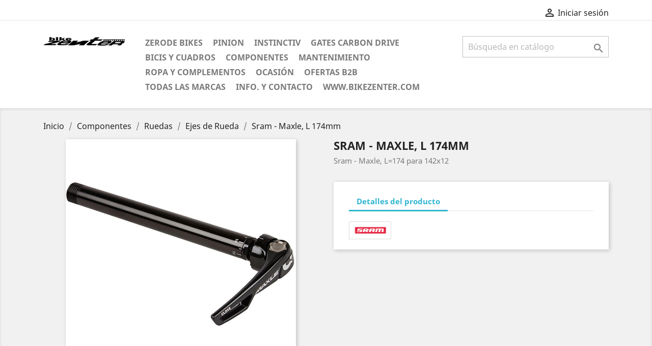

--- FILE ---
content_type: text/html; charset=utf-8
request_url: https://bikezenterb2b.shophost.es/ejes-de-rueda/56-sram-maxle-l174.html
body_size: 10408
content:
<!doctype html>
<html lang="es">

  <head>
    
      
  <meta charset="utf-8">


  <meta http-equiv="x-ua-compatible" content="ie=edge">



  <link rel="canonical" href="https://bikezenterb2b.shophost.es/ejes-de-rueda/56-sram-maxle-l174.html">

  <title>Sram - Maxle, L 174mm</title>
  <meta name="description" content="Sram - Maxle, L=174 para 142x12">
  <meta name="keywords" content="">
    


  <meta name="viewport" content="width=device-width, initial-scale=1">



  <link rel="icon" type="image/vnd.microsoft.icon" href="/img/favicon-3.ico?1514893621">
  <link rel="shortcut icon" type="image/x-icon" href="/img/favicon-3.ico?1514893621">



    <link rel="stylesheet" href="https://bikezenterb2b.shophost.es/themes/classic/assets/css/theme.css" type="text/css" media="all">
  <link rel="stylesheet" href="https://bikezenterb2b.shophost.es/js/jquery/ui/themes/base/minified/jquery-ui.min.css" type="text/css" media="all">
  <link rel="stylesheet" href="https://bikezenterb2b.shophost.es/js/jquery/ui/themes/base/minified/jquery.ui.theme.min.css" type="text/css" media="all">
  <link rel="stylesheet" href="https://bikezenterb2b.shophost.es/themes/classic/assets/css/custom.css" type="text/css" media="all">




  

  <script type="text/javascript">
        var prestashop = {"cart":{"products":[],"totals":{"total":{"type":"total","label":"Total","amount":0,"value":"0,00\u00a0\u20ac"},"total_including_tax":{"type":"total","label":"Total (impuestos incl.)","amount":0,"value":"0,00\u00a0\u20ac"},"total_excluding_tax":{"type":"total","label":"Total (impuestos excl.)","amount":0,"value":"0,00\u00a0\u20ac"}},"subtotals":{"products":{"type":"products","label":"Subtotal","amount":0,"value":"0,00\u00a0\u20ac"},"discounts":null,"shipping":{"type":"shipping","label":"Transporte","amount":0,"value":"Gratis"},"tax":{"type":"tax","label":"Impuestos incluidos","amount":0,"value":"0,00\u00a0\u20ac"}},"products_count":0,"summary_string":"0 art\u00edculos","labels":{"tax_short":"(impuestos inc.)","tax_long":"(impuestos incluidos)"},"id_address_delivery":0,"id_address_invoice":0,"is_virtual":false,"vouchers":{"allowed":0,"added":[]},"discounts":[],"minimalPurchase":0,"minimalPurchaseRequired":""},"currency":{"name":"euro","iso_code":"EUR","iso_code_num":"978","sign":"\u20ac"},"customer":{"lastname":null,"firstname":null,"email":null,"last_passwd_gen":null,"birthday":null,"newsletter":null,"newsletter_date_add":null,"ip_registration_newsletter":null,"optin":null,"website":null,"company":null,"siret":null,"ape":null,"outstanding_allow_amount":0,"max_payment_days":0,"note":null,"is_guest":0,"id_shop":null,"id_shop_group":null,"id_default_group":5,"date_add":null,"date_upd":null,"reset_password_token":null,"reset_password_validity":null,"id":null,"is_logged":false,"gender":{"type":null,"name":null,"id":null},"risk":{"name":null,"color":null,"percent":null,"id":null},"addresses":[]},"language":{"name":"Espa\u00f1ol (Spanish)","iso_code":"es","locale":"es-ES","language_code":"es","is_rtl":"0","date_format_lite":"d\/m\/Y","date_format_full":"d\/m\/Y H:i:s","id":3},"page":{"title":"","canonical":null,"meta":{"title":"Sram - Maxle, L 174mm","description":"Sram - Maxle, L=174 para 142x12","keywords":"","robots":"index"},"page_name":"product","body_classes":{"lang-es":true,"lang-rtl":false,"country-ES":true,"currency-EUR":true,"layout-full-width":true,"page-product":true,"tax-display-enabled":true,"product-id-56":true,"product-Sram - Maxle, L 174mm":true,"product-id-category-35":true,"product-id-manufacturer-16":true,"product-id-supplier-0":true,"product-available-for-order":true},"admin_notifications":[]},"shop":{"name":"BikeZeNter B2B","email":"info@shophost.es","registration_number":"","long":false,"lat":false,"logo":"\/img\/bikezenterb2b-logo-15148935803.jpg","stores_icon":"\/img\/logo_stores.png","favicon":"\/img\/favicon-3.ico","favicon_update_time":"1514893621","address":{"formatted":"BikeZeNter B2B<br>Escr\u00edbenos a trav\u00e9s del formulario de contacto. Env\u00edanos tu consulta , d\u00e9janos un mensaje,  tu direcci\u00f3n de correo electr\u00f3nico, o n\u00famero de whatsapp 644263270<br>Spain","address1":"Escr\u00edbenos a trav\u00e9s del formulario de contacto. Env\u00edanos tu consulta , d\u00e9janos un mensaje,  tu direcci\u00f3n de correo electr\u00f3nico, o n\u00famero de whatsapp 644263270","address2":"","postcode":"","city":"","state":null,"country":"Spain"},"phone":"644315266","fax":""},"urls":{"base_url":"https:\/\/bikezenterb2b.shophost.es\/","current_url":"https:\/\/bikezenterb2b.shophost.es\/ejes-de-rueda\/56-sram-maxle-l174.html","shop_domain_url":"https:\/\/bikezenterb2b.shophost.es","img_ps_url":"https:\/\/bikezenterb2b.shophost.es\/img\/","img_cat_url":"https:\/\/bikezenterb2b.shophost.es\/img\/c\/","img_lang_url":"https:\/\/bikezenterb2b.shophost.es\/img\/l\/","img_prod_url":"https:\/\/bikezenterb2b.shophost.es\/img\/p\/","img_manu_url":"https:\/\/bikezenterb2b.shophost.es\/img\/m\/","img_sup_url":"https:\/\/bikezenterb2b.shophost.es\/img\/su\/","img_ship_url":"https:\/\/bikezenterb2b.shophost.es\/img\/s\/","img_store_url":"https:\/\/bikezenterb2b.shophost.es\/img\/st\/","img_col_url":"https:\/\/bikezenterb2b.shophost.es\/img\/co\/","img_url":"https:\/\/bikezenterb2b.shophost.es\/themes\/classic\/assets\/img\/","css_url":"https:\/\/bikezenterb2b.shophost.es\/themes\/classic\/assets\/css\/","js_url":"https:\/\/bikezenterb2b.shophost.es\/themes\/classic\/assets\/js\/","pic_url":"https:\/\/bikezenterb2b.shophost.es\/upload\/","pages":{"address":"https:\/\/bikezenterb2b.shophost.es\/address","addresses":"https:\/\/bikezenterb2b.shophost.es\/addresses","authentication":"https:\/\/bikezenterb2b.shophost.es\/login","cart":"https:\/\/bikezenterb2b.shophost.es\/cart","category":"https:\/\/bikezenterb2b.shophost.es\/index.php?controller=category","cms":"https:\/\/bikezenterb2b.shophost.es\/index.php?controller=cms","contact":"https:\/\/bikezenterb2b.shophost.es\/contact-us","discount":"https:\/\/bikezenterb2b.shophost.es\/discount","guest_tracking":"https:\/\/bikezenterb2b.shophost.es\/guest-tracking","history":"https:\/\/bikezenterb2b.shophost.es\/order-history","identity":"https:\/\/bikezenterb2b.shophost.es\/identity","index":"https:\/\/bikezenterb2b.shophost.es\/","my_account":"https:\/\/bikezenterb2b.shophost.es\/my-account","order_confirmation":"https:\/\/bikezenterb2b.shophost.es\/order-confirmation","order_detail":"https:\/\/bikezenterb2b.shophost.es\/index.php?controller=order-detail","order_follow":"https:\/\/bikezenterb2b.shophost.es\/order-follow","order":"https:\/\/bikezenterb2b.shophost.es\/order","order_return":"https:\/\/bikezenterb2b.shophost.es\/index.php?controller=order-return","order_slip":"https:\/\/bikezenterb2b.shophost.es\/credit-slip","pagenotfound":"https:\/\/bikezenterb2b.shophost.es\/page-not-found","password":"https:\/\/bikezenterb2b.shophost.es\/password-recovery","pdf_invoice":"https:\/\/bikezenterb2b.shophost.es\/index.php?controller=pdf-invoice","pdf_order_return":"https:\/\/bikezenterb2b.shophost.es\/index.php?controller=pdf-order-return","pdf_order_slip":"https:\/\/bikezenterb2b.shophost.es\/index.php?controller=pdf-order-slip","prices_drop":"https:\/\/bikezenterb2b.shophost.es\/prices-drop","product":"https:\/\/bikezenterb2b.shophost.es\/index.php?controller=product","search":"https:\/\/bikezenterb2b.shophost.es\/search","sitemap":"https:\/\/bikezenterb2b.shophost.es\/sitemap","stores":"https:\/\/bikezenterb2b.shophost.es\/stores","supplier":"https:\/\/bikezenterb2b.shophost.es\/supplier","register":"https:\/\/bikezenterb2b.shophost.es\/login?create_account=1","order_login":"https:\/\/bikezenterb2b.shophost.es\/order?login=1"},"theme_assets":"\/themes\/classic\/assets\/","actions":{"logout":"https:\/\/bikezenterb2b.shophost.es\/?mylogout="}},"configuration":{"display_taxes_label":true,"low_quantity_threshold":0,"is_b2b":false,"is_catalog":true,"show_prices":false,"opt_in":{"partner":false},"quantity_discount":{"type":"discount","label":"Descuento"},"voucher_enabled":0,"return_enabled":0,"number_of_days_for_return":14},"field_required":[],"breadcrumb":{"links":[{"title":"Inicio","url":"https:\/\/bikezenterb2b.shophost.es\/"},{"title":"Componentes","url":"https:\/\/bikezenterb2b.shophost.es\/17-componentes"},{"title":"Ruedas","url":"https:\/\/bikezenterb2b.shophost.es\/32-ruedas"},{"title":"Ejes de Rueda","url":"https:\/\/bikezenterb2b.shophost.es\/35-ejes-de-rueda"},{"title":"Sram - Maxle, L 174mm","url":"https:\/\/bikezenterb2b.shophost.es\/ejes-de-rueda\/56-sram-maxle-l174.html"}],"count":5},"link":{"protocol_link":"https:\/\/","protocol_content":"https:\/\/"},"time":1768786569,"static_token":"f7286b4f8798823b71fad4895e8ae751","token":"e5080e523b4fe534bc34eb8d9a39c2cb"};
      </script>



  



    
  <meta property="og:type" content="product">
  <meta property="og:url" content="https://bikezenterb2b.shophost.es/ejes-de-rueda/56-sram-maxle-l174.html">
  <meta property="og:title" content="Sram - Maxle, L 174mm">
  <meta property="og:site_name" content="BikeZeNter B2B">
  <meta property="og:description" content="Sram - Maxle, L=174 para 142x12">
  <meta property="og:image" content="https://bikezenterb2b.shophost.es/108-large_default/sram-maxle-l174.jpg">
  <meta property="product:pretax_price:amount" content="41.239669">
  <meta property="product:pretax_price:currency" content="EUR">
  <meta property="product:price:amount" content="49.9">
  <meta property="product:price:currency" content="EUR">
  
  </head>

  <body id="product" class="lang-es country-es currency-eur layout-full-width page-product tax-display-enabled product-id-56 product-sram-maxle-l-174mm product-id-category-35 product-id-manufacturer-16 product-id-supplier-0 product-available-for-order">

    
      
    

    <main>
      
              

      <header id="header">
        
          
  <div class="header-banner">
    
  </div>



  <nav class="header-nav">
    <div class="container">
        <div class="row">
          <div class="hidden-sm-down">
            <div class="col-md-4 col-xs-12">
              
            </div>
            <div class="col-md-8 right-nav">
                <div id="_desktop_user_info">
  <div class="user-info">
          <a
        href="https://bikezenterb2b.shophost.es/my-account"
        title="Acceda a su cuenta de cliente"
        rel="nofollow"
      >
        <i class="material-icons">&#xE7FF;</i>
        <span class="hidden-sm-down">Iniciar sesión</span>
      </a>
      </div>
</div>

            </div>
          </div>
          <div class="hidden-md-up text-sm-center mobile">
            <div class="float-xs-left" id="menu-icon">
              <i class="material-icons d-inline">&#xE5D2;</i>
            </div>
            <div class="float-xs-right" id="_mobile_cart"></div>
            <div class="float-xs-right" id="_mobile_user_info"></div>
            <div class="top-logo" id="_mobile_logo"></div>
            <div class="clearfix"></div>
          </div>
        </div>
    </div>
  </nav>



  <div class="header-top">
    <div class="container">
       <div class="row">
        <div class="col-md-2 hidden-sm-down" id="_desktop_logo">
          <a href="https://bikezenterb2b.shophost.es/">
            <img class="logo img-responsive" src="/img/bikezenterb2b-logo-15148935803.jpg" alt="BikeZeNter B2B">
          </a>
        </div>
        <div class="col-md-10 col-sm-12 position-static">
          <div class="row">
            

<div class="menu col-lg-8 col-md-7 js-top-menu position-static hidden-sm-down" id="_desktop_top_menu">
              <ul class="top-menu" id="top-menu" data-depth="0">
                    <li class="category" id="category-49">
                          <a
                class="dropdown-item"
                href="https://bikezenterb2b.shophost.es/49-zerode-bikes" data-depth="0"
                              >
                                ZERODE bikes
              </a>
                          </li>
                    <li class="category" id="category-15">
                          <a
                class="dropdown-item"
                href="https://bikezenterb2b.shophost.es/15-pinion" data-depth="0"
                              >
                                Pinion
              </a>
                          </li>
                    <li class="manufacturer" id="manufacturer-36">
                          <a
                class="dropdown-item"
                href="https://bikezenterb2b.shophost.es/36_instinctiv" data-depth="0"
                              >
                                Instinctiv
              </a>
                          </li>
                    <li class="manufacturer" id="manufacturer-1">
                          <a
                class="dropdown-item"
                href="https://bikezenterb2b.shophost.es/1_gates-carbon-drive" data-depth="0"
                              >
                                Gates Carbon Drive
              </a>
                          </li>
                    <li class="category" id="category-29">
                          <a
                class="dropdown-item"
                href="https://bikezenterb2b.shophost.es/29-bicis-y-cuadros" data-depth="0"
                              >
                                Bicis y Cuadros
              </a>
                          </li>
                    <li class="category" id="category-17">
                          <a
                class="dropdown-item"
                href="https://bikezenterb2b.shophost.es/17-componentes" data-depth="0"
                              >
                                  
                                    <span class="float-xs-right hidden-md-up">
                    <span data-target="#top_sub_menu_12241" data-toggle="collapse" class="navbar-toggler collapse-icons">
                      <i class="material-icons add">&#xE313;</i>
                      <i class="material-icons remove">&#xE316;</i>
                    </span>
                  </span>
                                Componentes
              </a>
                            <div  class="popover sub-menu js-sub-menu collapse" id="top_sub_menu_12241">
                          <ul class="top-menu"  data-depth="1">
                    <li class="category" id="category-22">
                          <a
                class="dropdown-item dropdown-submenu"
                href="https://bikezenterb2b.shophost.es/22-pinion" data-depth="1"
                              >
                                Pinion
              </a>
                          </li>
                    <li class="category" id="category-60">
                          <a
                class="dropdown-item dropdown-submenu"
                href="https://bikezenterb2b.shophost.es/60-reset-racing" data-depth="1"
                              >
                                Reset Racing
              </a>
                          </li>
                    <li class="category" id="category-25">
                          <a
                class="dropdown-item dropdown-submenu"
                href="https://bikezenterb2b.shophost.es/25-gates-carbon-drive" data-depth="1"
                              >
                                  
                                    <span class="float-xs-right hidden-md-up">
                    <span data-target="#top_sub_menu_69454" data-toggle="collapse" class="navbar-toggler collapse-icons">
                      <i class="material-icons add">&#xE313;</i>
                      <i class="material-icons remove">&#xE316;</i>
                    </span>
                  </span>
                                Gates Carbon Drive
              </a>
                            <div  class="collapse" id="top_sub_menu_69454">
                          <ul class="top-menu"  data-depth="2">
                    <li class="category" id="category-50">
                          <a
                class="dropdown-item"
                href="https://bikezenterb2b.shophost.es/50-cdx" data-depth="2"
                              >
                                CDX
              </a>
                          </li>
                    <li class="category" id="category-51">
                          <a
                class="dropdown-item"
                href="https://bikezenterb2b.shophost.es/51-cdc" data-depth="2"
                              >
                                CDC
              </a>
                          </li>
                    <li class="category" id="category-61">
                          <a
                class="dropdown-item"
                href="https://bikezenterb2b.shophost.es/61-cdn" data-depth="2"
                              >
                                CDN
              </a>
                          </li>
              </ul>
    
              </div>
                          </li>
                    <li class="category" id="category-26">
                          <a
                class="dropdown-item dropdown-submenu"
                href="https://bikezenterb2b.shophost.es/26-rohloff" data-depth="1"
                              >
                                Rohloff
              </a>
                          </li>
                    <li class="category" id="category-27">
                          <a
                class="dropdown-item dropdown-submenu"
                href="https://bikezenterb2b.shophost.es/27-horquillas" data-depth="1"
                              >
                                Horquillas
              </a>
                          </li>
                    <li class="category" id="category-28">
                          <a
                class="dropdown-item dropdown-submenu"
                href="https://bikezenterb2b.shophost.es/28-amortiguadores" data-depth="1"
                              >
                                Amortiguadores
              </a>
                          </li>
                    <li class="category" id="category-30">
                          <a
                class="dropdown-item dropdown-submenu"
                href="https://bikezenterb2b.shophost.es/30-neumaticos" data-depth="1"
                              >
                                Neumáticos
              </a>
                          </li>
                    <li class="category" id="category-32">
                          <a
                class="dropdown-item dropdown-submenu"
                href="https://bikezenterb2b.shophost.es/32-ruedas" data-depth="1"
                              >
                                  
                                    <span class="float-xs-right hidden-md-up">
                    <span data-target="#top_sub_menu_19605" data-toggle="collapse" class="navbar-toggler collapse-icons">
                      <i class="material-icons add">&#xE313;</i>
                      <i class="material-icons remove">&#xE316;</i>
                    </span>
                  </span>
                                Ruedas
              </a>
                            <div  class="collapse" id="top_sub_menu_19605">
                          <ul class="top-menu"  data-depth="2">
                    <li class="category" id="category-35">
                          <a
                class="dropdown-item"
                href="https://bikezenterb2b.shophost.es/35-ejes-de-rueda" data-depth="2"
                              >
                                Ejes de Rueda
              </a>
                          </li>
                    <li class="category" id="category-94">
                          <a
                class="dropdown-item"
                href="https://bikezenterb2b.shophost.es/94-radios-y-cabecillas" data-depth="2"
                              >
                                Radios y Cabecillas
              </a>
                          </li>
                    <li class="category" id="category-95">
                          <a
                class="dropdown-item"
                href="https://bikezenterb2b.shophost.es/95-bujes" data-depth="2"
                              >
                                Bujes
              </a>
                          </li>
                    <li class="category" id="category-99">
                          <a
                class="dropdown-item"
                href="https://bikezenterb2b.shophost.es/99-llantas" data-depth="2"
                              >
                                Llantas
              </a>
                          </li>
              </ul>
    
              </div>
                          </li>
                    <li class="category" id="category-31">
                          <a
                class="dropdown-item dropdown-submenu"
                href="https://bikezenterb2b.shophost.es/31-frenos" data-depth="1"
                              >
                                  
                                    <span class="float-xs-right hidden-md-up">
                    <span data-target="#top_sub_menu_53662" data-toggle="collapse" class="navbar-toggler collapse-icons">
                      <i class="material-icons add">&#xE313;</i>
                      <i class="material-icons remove">&#xE316;</i>
                    </span>
                  </span>
                                Frenos
              </a>
                            <div  class="collapse" id="top_sub_menu_53662">
                          <ul class="top-menu"  data-depth="2">
                    <li class="category" id="category-34">
                          <a
                class="dropdown-item"
                href="https://bikezenterb2b.shophost.es/34-discos" data-depth="2"
                              >
                                Discos
              </a>
                          </li>
                    <li class="category" id="category-67">
                          <a
                class="dropdown-item"
                href="https://bikezenterb2b.shophost.es/67-adaptador-de-pinza" data-depth="2"
                              >
                                Adaptador de Pinza
              </a>
                          </li>
              </ul>
    
              </div>
                          </li>
                    <li class="category" id="category-33">
                          <a
                class="dropdown-item dropdown-submenu"
                href="https://bikezenterb2b.shophost.es/33-transmision" data-depth="1"
                              >
                                  
                                    <span class="float-xs-right hidden-md-up">
                    <span data-target="#top_sub_menu_30822" data-toggle="collapse" class="navbar-toggler collapse-icons">
                      <i class="material-icons add">&#xE313;</i>
                      <i class="material-icons remove">&#xE316;</i>
                    </span>
                  </span>
                                Transmisión
              </a>
                            <div  class="collapse" id="top_sub_menu_30822">
                          <ul class="top-menu"  data-depth="2">
                    <li class="category" id="category-54">
                          <a
                class="dropdown-item"
                href="https://bikezenterb2b.shophost.es/54-pedalier" data-depth="2"
                              >
                                Pedalier
              </a>
                          </li>
                    <li class="category" id="category-39">
                          <a
                class="dropdown-item"
                href="https://bikezenterb2b.shophost.es/39-cadena" data-depth="2"
                              >
                                Cadena
              </a>
                          </li>
                    <li class="category" id="category-36">
                          <a
                class="dropdown-item"
                href="https://bikezenterb2b.shophost.es/36-platos" data-depth="2"
                              >
                                Platos
              </a>
                          </li>
                    <li class="category" id="category-38">
                          <a
                class="dropdown-item"
                href="https://bikezenterb2b.shophost.es/38-desviador" data-depth="2"
                              >
                                Desviador
              </a>
                          </li>
                    <li class="category" id="category-37">
                          <a
                class="dropdown-item"
                href="https://bikezenterb2b.shophost.es/37-cassete-pinon" data-depth="2"
                              >
                                Cassete - Piñón
              </a>
                          </li>
                    <li class="category" id="category-96">
                          <a
                class="dropdown-item"
                href="https://bikezenterb2b.shophost.es/96-bosch" data-depth="2"
                              >
                                Bosch
              </a>
                          </li>
                    <li class="category" id="category-97">
                          <a
                class="dropdown-item"
                href="https://bikezenterb2b.shophost.es/97-bielas" data-depth="2"
                              >
                                Bielas
              </a>
                          </li>
              </ul>
    
              </div>
                          </li>
                    <li class="category" id="category-69">
                          <a
                class="dropdown-item dropdown-submenu"
                href="https://bikezenterb2b.shophost.es/69-pedales" data-depth="1"
                              >
                                Pedales
              </a>
                          </li>
                    <li class="category" id="category-52">
                          <a
                class="dropdown-item dropdown-submenu"
                href="https://bikezenterb2b.shophost.es/52-direcciones" data-depth="1"
                              >
                                Direcciones
              </a>
                          </li>
                    <li class="category" id="category-63">
                          <a
                class="dropdown-item dropdown-submenu"
                href="https://bikezenterb2b.shophost.es/63-manillares" data-depth="1"
                              >
                                Manillares
              </a>
                          </li>
                    <li class="category" id="category-64">
                          <a
                class="dropdown-item dropdown-submenu"
                href="https://bikezenterb2b.shophost.es/64-potencias" data-depth="1"
                              >
                                Potencias
              </a>
                          </li>
                    <li class="category" id="category-53">
                          <a
                class="dropdown-item dropdown-submenu"
                href="https://bikezenterb2b.shophost.es/53-empunaduras" data-depth="1"
                              >
                                Empuñaduras
              </a>
                          </li>
                    <li class="category" id="category-65">
                          <a
                class="dropdown-item dropdown-submenu"
                href="https://bikezenterb2b.shophost.es/65-sillin" data-depth="1"
                              >
                                Sillín
              </a>
                          </li>
                    <li class="category" id="category-55">
                          <a
                class="dropdown-item dropdown-submenu"
                href="https://bikezenterb2b.shophost.es/55-cierre-de-sillin" data-depth="1"
                              >
                                Cierre de Sillín
              </a>
                          </li>
              </ul>
    
              </div>
                          </li>
                    <li class="category" id="category-18">
                          <a
                class="dropdown-item"
                href="https://bikezenterb2b.shophost.es/18-mantenimiento" data-depth="0"
                              >
                                  
                                    <span class="float-xs-right hidden-md-up">
                    <span data-target="#top_sub_menu_60112" data-toggle="collapse" class="navbar-toggler collapse-icons">
                      <i class="material-icons add">&#xE313;</i>
                      <i class="material-icons remove">&#xE316;</i>
                    </span>
                  </span>
                                Mantenimiento
              </a>
                            <div  class="popover sub-menu js-sub-menu collapse" id="top_sub_menu_60112">
                          <ul class="top-menu"  data-depth="1">
                    <li class="category" id="category-40">
                          <a
                class="dropdown-item dropdown-submenu"
                href="https://bikezenterb2b.shophost.es/40-rodamientos" data-depth="1"
                              >
                                Rodamientos
              </a>
                          </li>
                    <li class="category" id="category-48">
                          <a
                class="dropdown-item dropdown-submenu"
                href="https://bikezenterb2b.shophost.es/48-amortiguadores" data-depth="1"
                              >
                                Amortiguadores
              </a>
                          </li>
                    <li class="category" id="category-47">
                          <a
                class="dropdown-item dropdown-submenu"
                href="https://bikezenterb2b.shophost.es/47-horquillas" data-depth="1"
                              >
                                Horquillas
              </a>
                          </li>
                    <li class="category" id="category-46">
                          <a
                class="dropdown-item dropdown-submenu"
                href="https://bikezenterb2b.shophost.es/46-tubelees-y-camaras" data-depth="1"
                              >
                                Tubelees y cámaras
              </a>
                          </li>
                    <li class="category" id="category-43">
                          <a
                class="dropdown-item dropdown-submenu"
                href="https://bikezenterb2b.shophost.es/43-frenos" data-depth="1"
                              >
                                Frenos
              </a>
                          </li>
                    <li class="category" id="category-44">
                          <a
                class="dropdown-item dropdown-submenu"
                href="https://bikezenterb2b.shophost.es/44-pastillas-freno-disco" data-depth="1"
                              >
                                Pastillas Freno Disco
              </a>
                          </li>
                    <li class="category" id="category-45">
                          <a
                class="dropdown-item dropdown-submenu"
                href="https://bikezenterb2b.shophost.es/45-lubricantes-grasas-fijacion" data-depth="1"
                              >
                                Lubricantes - Grasas - Fijación
              </a>
                          </li>
                    <li class="category" id="category-41">
                          <a
                class="dropdown-item dropdown-submenu"
                href="https://bikezenterb2b.shophost.es/41-roldanas-de-cambio" data-depth="1"
                              >
                                Roldanas de Cambio
              </a>
                          </li>
                    <li class="category" id="category-42">
                          <a
                class="dropdown-item dropdown-submenu"
                href="https://bikezenterb2b.shophost.es/42-cables-y-fundas" data-depth="1"
                              >
                                Cables y fundas
              </a>
                          </li>
                    <li class="category" id="category-98">
                          <a
                class="dropdown-item dropdown-submenu"
                href="https://bikezenterb2b.shophost.es/98-herramienta" data-depth="1"
                              >
                                Herramienta
              </a>
                          </li>
              </ul>
    
              </div>
                          </li>
                    <li class="category" id="category-19">
                          <a
                class="dropdown-item"
                href="https://bikezenterb2b.shophost.es/19-ropa-y-complementos" data-depth="0"
                              >
                                Ropa y Complementos
              </a>
                          </li>
                    <li class="category" id="category-21">
                          <a
                class="dropdown-item"
                href="https://bikezenterb2b.shophost.es/21-ocasion" data-depth="0"
                              >
                                Ocasión
              </a>
                          </li>
                    <li class="category" id="category-56">
                          <a
                class="dropdown-item"
                href="https://bikezenterb2b.shophost.es/56-ofertas-b2b" data-depth="0"
                              >
                                Ofertas B2B
              </a>
                          </li>
                    <li class="manufacturers" id="manufacturers">
                          <a
                class="dropdown-item"
                href="https://bikezenterb2b.shophost.es/brands" data-depth="0"
                              >
                                  
                                    <span class="float-xs-right hidden-md-up">
                    <span data-target="#top_sub_menu_47006" data-toggle="collapse" class="navbar-toggler collapse-icons">
                      <i class="material-icons add">&#xE313;</i>
                      <i class="material-icons remove">&#xE316;</i>
                    </span>
                  </span>
                                Todas las marcas
              </a>
                            <div  class="popover sub-menu js-sub-menu collapse" id="top_sub_menu_47006">
                          <ul class="top-menu"  data-depth="1">
                    <li class="manufacturer" id="manufacturer-25">
                          <a
                class="dropdown-item dropdown-submenu"
                href="https://bikezenterb2b.shophost.es/25_absoluteblack" data-depth="1"
                              >
                                AbsoluteBlack
              </a>
                          </li>
                    <li class="manufacturer" id="manufacturer-29">
                          <a
                class="dropdown-item dropdown-submenu"
                href="https://bikezenterb2b.shophost.es/29_avid" data-depth="1"
                              >
                                Avid
              </a>
                          </li>
                    <li class="manufacturer" id="manufacturer-31">
                          <a
                class="dropdown-item dropdown-submenu"
                href="https://bikezenterb2b.shophost.es/31_bosch" data-depth="1"
                              >
                                BOSCH
              </a>
                          </li>
                    <li class="manufacturer" id="manufacturer-23">
                          <a
                class="dropdown-item dropdown-submenu"
                href="https://bikezenterb2b.shophost.es/23_canecreek" data-depth="1"
                              >
                                CaneCreek
              </a>
                          </li>
                    <li class="manufacturer" id="manufacturer-24">
                          <a
                class="dropdown-item dropdown-submenu"
                href="https://bikezenterb2b.shophost.es/24_clarks" data-depth="1"
                              >
                                Clarks
              </a>
                          </li>
                    <li class="manufacturer" id="manufacturer-12">
                          <a
                class="dropdown-item dropdown-submenu"
                href="https://bikezenterb2b.shophost.es/12_dtswiss" data-depth="1"
                              >
                                DTswiss
              </a>
                          </li>
                    <li class="manufacturer" id="manufacturer-28">
                          <a
                class="dropdown-item dropdown-submenu"
                href="https://bikezenterb2b.shophost.es/28_enduro-bearings" data-depth="1"
                              >
                                Enduro bearings
              </a>
                          </li>
                    <li class="manufacturer" id="manufacturer-33">
                          <a
                class="dropdown-item dropdown-submenu"
                href="https://bikezenterb2b.shophost.es/33_finishline" data-depth="1"
                              >
                                FinishLine
              </a>
                          </li>
                    <li class="manufacturer" id="manufacturer-22">
                          <a
                class="dropdown-item dropdown-submenu"
                href="https://bikezenterb2b.shophost.es/22_fox-racing-shocks" data-depth="1"
                              >
                                Fox Racing shocks
              </a>
                          </li>
                    <li class="manufacturer" id="manufacturer-1">
                          <a
                class="dropdown-item dropdown-submenu"
                href="https://bikezenterb2b.shophost.es/1_gates-carbon-drive" data-depth="1"
                              >
                                Gates Carbon Drive
              </a>
                          </li>
                    <li class="manufacturer" id="manufacturer-9">
                          <a
                class="dropdown-item dropdown-submenu"
                href="https://bikezenterb2b.shophost.es/9_hnf-heisenberg" data-depth="1"
                              >
                                HNF - Heisenberg
              </a>
                          </li>
                    <li class="manufacturer" id="manufacturer-19">
                          <a
                class="dropdown-item dropdown-submenu"
                href="https://bikezenterb2b.shophost.es/19_hope" data-depth="1"
                              >
                                HOPE
              </a>
                          </li>
                    <li class="manufacturer" id="manufacturer-36">
                          <a
                class="dropdown-item dropdown-submenu"
                href="https://bikezenterb2b.shophost.es/36_instinctiv" data-depth="1"
                              >
                                Instinctiv
              </a>
                          </li>
                    <li class="manufacturer" id="manufacturer-13">
                          <a
                class="dropdown-item dropdown-submenu"
                href="https://bikezenterb2b.shophost.es/13_kindshock" data-depth="1"
                              >
                                KindShock
              </a>
                          </li>
                    <li class="manufacturer" id="manufacturer-8">
                          <a
                class="dropdown-item dropdown-submenu"
                href="https://bikezenterb2b.shophost.es/8_liteville" data-depth="1"
                              >
                                Liteville
              </a>
                          </li>
                    <li class="manufacturer" id="manufacturer-35">
                          <a
                class="dropdown-item dropdown-submenu"
                href="https://bikezenterb2b.shophost.es/35_magura" data-depth="1"
                              >
                                Magura
              </a>
                          </li>
                    <li class="manufacturer" id="manufacturer-10">
                          <a
                class="dropdown-item dropdown-submenu"
                href="https://bikezenterb2b.shophost.es/10_maxxis" data-depth="1"
                              >
                                MAXXIS
              </a>
                          </li>
                    <li class="manufacturer" id="manufacturer-34">
                          <a
                class="dropdown-item dropdown-submenu"
                href="https://bikezenterb2b.shophost.es/34_motorex" data-depth="1"
                              >
                                Motorex
              </a>
                          </li>
                    <li class="manufacturer" id="manufacturer-5">
                          <a
                class="dropdown-item dropdown-submenu"
                href="https://bikezenterb2b.shophost.es/5_nicolai" data-depth="1"
                              >
                                Nicolai
              </a>
                          </li>
                    <li class="manufacturer" id="manufacturer-11">
                          <a
                class="dropdown-item dropdown-submenu"
                href="https://bikezenterb2b.shophost.es/11_onza" data-depth="1"
                              >
                                Onza
              </a>
                          </li>
                    <li class="manufacturer" id="manufacturer-3">
                          <a
                class="dropdown-item dropdown-submenu"
                href="https://bikezenterb2b.shophost.es/3_pinion" data-depth="1"
                              >
                                Pinion
              </a>
                          </li>
                    <li class="manufacturer" id="manufacturer-32">
                          <a
                class="dropdown-item dropdown-submenu"
                href="https://bikezenterb2b.shophost.es/32_pro-bikegear" data-depth="1"
                              >
                                PRO Bikegear
              </a>
                          </li>
                    <li class="manufacturer" id="manufacturer-27">
                          <a
                class="dropdown-item dropdown-submenu"
                href="https://bikezenterb2b.shophost.es/27_raceface" data-depth="1"
                              >
                                RaceFace
              </a>
                          </li>
                    <li class="manufacturer" id="manufacturer-4">
                          <a
                class="dropdown-item dropdown-submenu"
                href="https://bikezenterb2b.shophost.es/4_reset-racing" data-depth="1"
                              >
                                Reset Racing
              </a>
                          </li>
                    <li class="manufacturer" id="manufacturer-14">
                          <a
                class="dropdown-item dropdown-submenu"
                href="https://bikezenterb2b.shophost.es/14_reverse" data-depth="1"
                              >
                                Reverse
              </a>
                          </li>
                    <li class="manufacturer" id="manufacturer-21">
                          <a
                class="dropdown-item dropdown-submenu"
                href="https://bikezenterb2b.shophost.es/21_rockshox" data-depth="1"
                              >
                                RockShox
              </a>
                          </li>
                    <li class="manufacturer" id="manufacturer-6">
                          <a
                class="dropdown-item dropdown-submenu"
                href="https://bikezenterb2b.shophost.es/6_rohloff" data-depth="1"
                              >
                                Rohloff
              </a>
                          </li>
                    <li class="manufacturer" id="manufacturer-17">
                          <a
                class="dropdown-item dropdown-submenu"
                href="https://bikezenterb2b.shophost.es/17_shimano" data-depth="1"
                              >
                                Shimano
              </a>
                          </li>
                    <li class="manufacturer" id="manufacturer-15">
                          <a
                class="dropdown-item dropdown-submenu"
                href="https://bikezenterb2b.shophost.es/15_spank" data-depth="1"
                              >
                                Spank
              </a>
                          </li>
                    <li class="manufacturer" id="manufacturer-20">
                          <a
                class="dropdown-item dropdown-submenu"
                href="https://bikezenterb2b.shophost.es/20_sr-suntour" data-depth="1"
                              >
                                SR Suntour
              </a>
                          </li>
                    <li class="manufacturer" id="manufacturer-16">
                          <a
                class="dropdown-item dropdown-submenu"
                href="https://bikezenterb2b.shophost.es/16_sram" data-depth="1"
                              >
                                SRAM
              </a>
                          </li>
                    <li class="manufacturer" id="manufacturer-18">
                          <a
                class="dropdown-item dropdown-submenu"
                href="https://bikezenterb2b.shophost.es/18_stans-notubes" data-depth="1"
                              >
                                Stans NOTUBES
              </a>
                          </li>
                    <li class="manufacturer" id="manufacturer-26">
                          <a
                class="dropdown-item dropdown-submenu"
                href="https://bikezenterb2b.shophost.es/26_syntace" data-depth="1"
                              >
                                Syntace
              </a>
                          </li>
                    <li class="manufacturer" id="manufacturer-30">
                          <a
                class="dropdown-item dropdown-submenu"
                href="https://bikezenterb2b.shophost.es/30_truvativ" data-depth="1"
                              >
                                Truvativ
              </a>
                          </li>
                    <li class="manufacturer" id="manufacturer-2">
                          <a
                class="dropdown-item dropdown-submenu"
                href="https://bikezenterb2b.shophost.es/2_zerode" data-depth="1"
                              >
                                Zerode
              </a>
                          </li>
              </ul>
    
              </div>
                          </li>
                    <li class="link" id="lnk-info-y-contacto">
                          <a
                class="dropdown-item"
                href="https://bikezenterb2b.shophost.es/" data-depth="0"
                              >
                                Info. y Contacto
              </a>
                          </li>
                    <li class="link" id="lnk-wwwbikezentercom">
                          <a
                class="dropdown-item"
                href="https://bikezenter.blogspot.com/" data-depth="0"
                 target="_blank"               >
                                www.bikezenter.com
              </a>
                          </li>
              </ul>
    
    <div class="clearfix"></div>
</div>
<!-- Block search module TOP -->
<div id="search_widget" class="col-lg-4 col-md-5 col-sm-12 search-widget" data-search-controller-url="//bikezenterb2b.shophost.es/search">
	<form method="get" action="//bikezenterb2b.shophost.es/search">
		<input type="hidden" name="controller" value="search">
		<input type="text" name="s" value="" placeholder="Búsqueda en catálogo" aria-label="Búsqueda">
		<button type="submit">
			<i class="material-icons search">&#xE8B6;</i>
      <span class="hidden-xl-down">Búsqueda</span>
		</button>
	</form>
</div>
<!-- /Block search module TOP -->

            <div class="clearfix"></div>
          </div>
        </div>
      </div>
      <div id="mobile_top_menu_wrapper" class="row hidden-md-up" style="display:none;">
        <div class="js-top-menu mobile" id="_mobile_top_menu"></div>
        <div class="js-top-menu-bottom">
          <div id="_mobile_currency_selector"></div>
          <div id="_mobile_language_selector"></div>
          <div id="_mobile_contact_link"></div>
        </div>
      </div>
    </div>
  </div>
  

        
      </header>

      
        
<aside id="notifications">
  <div class="container">
    
    
    
      </div>
</aside>
      

      <section id="wrapper">
        
        <div class="container">
          
            <nav data-depth="5" class="breadcrumb hidden-sm-down">
  <ol itemscope itemtype="http://schema.org/BreadcrumbList">
          
        <li itemprop="itemListElement" itemscope itemtype="http://schema.org/ListItem">
          <a itemprop="item" href="https://bikezenterb2b.shophost.es/">
            <span itemprop="name">Inicio</span>
          </a>
          <meta itemprop="position" content="1">
        </li>
      
          
        <li itemprop="itemListElement" itemscope itemtype="http://schema.org/ListItem">
          <a itemprop="item" href="https://bikezenterb2b.shophost.es/17-componentes">
            <span itemprop="name">Componentes</span>
          </a>
          <meta itemprop="position" content="2">
        </li>
      
          
        <li itemprop="itemListElement" itemscope itemtype="http://schema.org/ListItem">
          <a itemprop="item" href="https://bikezenterb2b.shophost.es/32-ruedas">
            <span itemprop="name">Ruedas</span>
          </a>
          <meta itemprop="position" content="3">
        </li>
      
          
        <li itemprop="itemListElement" itemscope itemtype="http://schema.org/ListItem">
          <a itemprop="item" href="https://bikezenterb2b.shophost.es/35-ejes-de-rueda">
            <span itemprop="name">Ejes de Rueda</span>
          </a>
          <meta itemprop="position" content="4">
        </li>
      
          
        <li itemprop="itemListElement" itemscope itemtype="http://schema.org/ListItem">
          <a itemprop="item" href="https://bikezenterb2b.shophost.es/ejes-de-rueda/56-sram-maxle-l174.html">
            <span itemprop="name">Sram - Maxle, L 174mm</span>
          </a>
          <meta itemprop="position" content="5">
        </li>
      
      </ol>
</nav>
          

          

          
  <div id="content-wrapper">
    
    

  <section id="main" itemscope itemtype="https://schema.org/Product">
    <meta itemprop="url" content="https://bikezenterb2b.shophost.es/ejes-de-rueda/56-sram-maxle-l174.html">

    <div class="row">
      <div class="col-md-6">
        
          <section class="page-content" id="content">
            
              
                <ul class="product-flags">
                                  </ul>
              

              
                <div class="images-container">
  
    <div class="product-cover">
      <img class="js-qv-product-cover" src="https://bikezenterb2b.shophost.es/108-large_default/sram-maxle-l174.jpg" alt="" title="" style="width:100%;" itemprop="image">
      <div class="layer hidden-sm-down" data-toggle="modal" data-target="#product-modal">
        <i class="material-icons zoom-in">&#xE8FF;</i>
      </div>
    </div>
  

  
    <div class="js-qv-mask mask">
      <ul class="product-images js-qv-product-images">
                  <li class="thumb-container">
            <img
              class="thumb js-thumb  selected "
              data-image-medium-src="https://bikezenterb2b.shophost.es/108-medium_default/sram-maxle-l174.jpg"
              data-image-large-src="https://bikezenterb2b.shophost.es/108-large_default/sram-maxle-l174.jpg"
              src="https://bikezenterb2b.shophost.es/108-home_default/sram-maxle-l174.jpg"
              alt=""
              title=""
              width="100"
              itemprop="image"
            >
          </li>
              </ul>
    </div>
  
</div>

              
              <div class="scroll-box-arrows">
                <i class="material-icons left">&#xE314;</i>
                <i class="material-icons right">&#xE315;</i>
              </div>

            
          </section>
        
        </div>
        <div class="col-md-6">
          
            
              <h1 class="h1" itemprop="name">Sram - Maxle, L 174mm</h1>
            
          
          
                      

          <div class="product-information">
            
              <div id="product-description-short-56" itemprop="description"><p>Sram - Maxle, L=174 para 142x12</p></div>
            

            
            <div class="product-actions">
              
                <form action="https://bikezenterb2b.shophost.es/cart" method="post" id="add-to-cart-or-refresh">
                  <input type="hidden" name="token" value="f7286b4f8798823b71fad4895e8ae751">
                  <input type="hidden" name="id_product" value="56" id="product_page_product_id">
                  <input type="hidden" name="id_customization" value="0" id="product_customization_id">

                  
                    <div class="product-variants">
  </div>
                  

                  
                                      

                  
                    <section class="product-discounts">
  </section>
                  

                  
                    <div class="product-add-to-cart">
  </div>
                  

                  
                    <div class="product-additional-info">
  
</div>
                  

                  
                    <input class="product-refresh ps-hidden-by-js" name="refresh" type="submit" value="Actualizar">
                  
                </form>
              

            </div>

            
              
            

            
              <div class="tabs">
                <ul class="nav nav-tabs" role="tablist">
                                    <li class="nav-item">
                    <a
                      class="nav-link active"
                      data-toggle="tab"
                      href="#product-details"
                      role="tab"
                      aria-controls="product-details"
                       aria-selected="true">Detalles del producto</a>
                  </li>
                                                    </ul>

                <div class="tab-content" id="tab-content">
                 <div class="tab-pane fade in" id="description" role="tabpanel">
                   
                     <div class="product-description"></div>
                   
                 </div>

                 
                   <div class="tab-pane fade in active"
     id="product-details"
     data-product="{&quot;id_shop_default&quot;:&quot;1&quot;,&quot;id_manufacturer&quot;:&quot;16&quot;,&quot;id_supplier&quot;:&quot;0&quot;,&quot;reference&quot;:&quot;&quot;,&quot;is_virtual&quot;:&quot;0&quot;,&quot;id_category_default&quot;:&quot;35&quot;,&quot;on_sale&quot;:&quot;0&quot;,&quot;online_only&quot;:&quot;0&quot;,&quot;ecotax&quot;:&quot;0.000000&quot;,&quot;minimal_quantity&quot;:&quot;1&quot;,&quot;price&quot;:49.9,&quot;unity&quot;:&quot;&quot;,&quot;unit_price_ratio&quot;:&quot;0.000000&quot;,&quot;additional_shipping_cost&quot;:&quot;0.00&quot;,&quot;customizable&quot;:&quot;0&quot;,&quot;text_fields&quot;:&quot;0&quot;,&quot;uploadable_files&quot;:&quot;0&quot;,&quot;redirect_type&quot;:&quot;404&quot;,&quot;id_type_redirected&quot;:&quot;0&quot;,&quot;available_for_order&quot;:&quot;1&quot;,&quot;available_date&quot;:&quot;0000-00-00&quot;,&quot;show_condition&quot;:&quot;0&quot;,&quot;condition&quot;:&quot;new&quot;,&quot;show_price&quot;:&quot;1&quot;,&quot;indexed&quot;:&quot;1&quot;,&quot;visibility&quot;:&quot;both&quot;,&quot;cache_default_attribute&quot;:&quot;0&quot;,&quot;advanced_stock_management&quot;:&quot;0&quot;,&quot;date_add&quot;:&quot;2017-12-17 18:48:17&quot;,&quot;date_upd&quot;:&quot;2018-03-06 19:20:19&quot;,&quot;pack_stock_type&quot;:&quot;0&quot;,&quot;meta_description&quot;:&quot;&quot;,&quot;meta_keywords&quot;:&quot;&quot;,&quot;meta_title&quot;:&quot;&quot;,&quot;link_rewrite&quot;:&quot;sram-maxle-l174&quot;,&quot;name&quot;:&quot;Sram - Maxle, L 174mm&quot;,&quot;description&quot;:&quot;&quot;,&quot;description_short&quot;:&quot;&lt;p&gt;Sram - Maxle, L=174 para 142x12&lt;\/p&gt;&quot;,&quot;available_now&quot;:&quot;&quot;,&quot;available_later&quot;:&quot;&quot;,&quot;id&quot;:56,&quot;id_product&quot;:56,&quot;out_of_stock&quot;:2,&quot;new&quot;:0,&quot;id_product_attribute&quot;:&quot;0&quot;,&quot;quantity_wanted&quot;:1,&quot;extraContent&quot;:[],&quot;allow_oosp&quot;:true,&quot;category&quot;:&quot;ejes-de-rueda&quot;,&quot;category_name&quot;:&quot;Ejes de Rueda&quot;,&quot;link&quot;:&quot;https:\/\/bikezenterb2b.shophost.es\/ejes-de-rueda\/56-sram-maxle-l174.html&quot;,&quot;attribute_price&quot;:0,&quot;price_tax_exc&quot;:41.239669,&quot;price_without_reduction&quot;:49.899999,&quot;reduction&quot;:0,&quot;specific_prices&quot;:false,&quot;quantity&quot;:0,&quot;quantity_all_versions&quot;:0,&quot;id_image&quot;:&quot;es-default&quot;,&quot;features&quot;:[],&quot;attachments&quot;:[],&quot;virtual&quot;:0,&quot;pack&quot;:0,&quot;packItems&quot;:[],&quot;nopackprice&quot;:0,&quot;customization_required&quot;:false,&quot;rate&quot;:21,&quot;tax_name&quot;:&quot;IVA ES 21%&quot;,&quot;ecotax_rate&quot;:0,&quot;unit_price&quot;:0,&quot;customizations&quot;:{&quot;fields&quot;:[]},&quot;id_customization&quot;:0,&quot;is_customizable&quot;:false,&quot;show_quantities&quot;:false,&quot;quantity_label&quot;:&quot;Art\u00edculo&quot;,&quot;quantity_discounts&quot;:[],&quot;customer_group_discount&quot;:0}"
     role="tabpanel"
  >
  
          <div class="product-manufacturer">
                  <a href="https://bikezenterb2b.shophost.es/16_sram">
            <img src="https://bikezenterb2b.shophost.es/img/m/16.jpg" class="img img-thumbnail manufacturer-logo" alt="SRAM">
          </a>
              </div>
          

  
      

  
      

  
    <div class="product-out-of-stock">
      
    </div>
  

  
      

  
  
      

  
      
</div>
                 

                 
                                    

                               </div>  
            </div>
          
        </div>
      </div>
    </div>

    
          

    
      
    

    
      <div class="modal fade js-product-images-modal" id="product-modal">
  <div class="modal-dialog" role="document">
    <div class="modal-content">
      <div class="modal-body">
                <figure>
          <img class="js-modal-product-cover product-cover-modal" width="800" src="https://bikezenterb2b.shophost.es/108-large_default/sram-maxle-l174.jpg" alt="" title="" itemprop="image">
          <figcaption class="image-caption">
          
            <div id="product-description-short" itemprop="description"><p>Sram - Maxle, L=174 para 142x12</p></div>
          
        </figcaption>
        </figure>
        <aside id="thumbnails" class="thumbnails js-thumbnails text-sm-center">
          
            <div class="js-modal-mask mask  nomargin ">
              <ul class="product-images js-modal-product-images">
                                  <li class="thumb-container">
                    <img data-image-large-src="https://bikezenterb2b.shophost.es/108-large_default/sram-maxle-l174.jpg" class="thumb js-modal-thumb" src="https://bikezenterb2b.shophost.es/108-home_default/sram-maxle-l174.jpg" alt="" title="" width="250" itemprop="image">
                  </li>
                              </ul>
            </div>
          
                  </aside>
      </div>
    </div><!-- /.modal-content -->
  </div><!-- /.modal-dialog -->
</div><!-- /.modal -->
    

    
      <footer class="page-footer">
        
          <!-- Footer content -->
        
      </footer>
    
  </section>


    
  </div>


          
        </div>
        
      </section>

      <footer id="footer">
        
          <div class="container">
  <div class="row">
    
      

  <div class="block-social col-lg-4 col-md-12 col-sm-12">
    <ul>
          </ul>
  </div>


    
  </div>
</div>
<div class="footer-container">
  <div class="container">
    <div class="row">
      
        <div class="col-md-4 links">
  <div class="row">
      <div class="col-md-6 wrapper">
      <h3 class="h3 hidden-sm-down">Información</h3>
            <div class="title clearfix hidden-md-up" data-target="#footer_sub_menu_78360" data-toggle="collapse">
        <span class="h3">Información</span>
        <span class="float-xs-right">
          <span class="navbar-toggler collapse-icons">
            <i class="material-icons add">&#xE313;</i>
            <i class="material-icons remove">&#xE316;</i>
          </span>
        </span>
      </div>
      <ul id="footer_sub_menu_78360" class="collapse">
                  <li>
            <a
                id="link-cms-page-2-1"
                class="cms-page-link"
                href="https://bikezenterb2b.shophost.es/content/2-aviso-legal"
                title="Aviso legal"
                            >
              Aviso legal
            </a>
          </li>
                  <li>
            <a
                id="link-cms-page-3-1"
                class="cms-page-link"
                href="https://bikezenterb2b.shophost.es/content/3-terminos-y-condiciones-de-uso"
                title="Nuestros términos y condiciones"
                            >
              Términos y condiciones
            </a>
          </li>
                  <li>
            <a
                id="link-cms-page-6-1"
                class="cms-page-link"
                href="https://bikezenterb2b.shophost.es/content/6-pedido"
                title="Pedido"
                            >
              Pedido
            </a>
          </li>
                  <li>
            <a
                id="link-cms-page-9-1"
                class="cms-page-link"
                href="https://bikezenterb2b.shophost.es/content/9-creditos"
                title="Créditos"
                            >
              Créditos
            </a>
          </li>
                  <li>
            <a
                id="link-static-page-contact-1"
                class="cms-page-link"
                href="https://bikezenterb2b.shophost.es/contact-us"
                title="Use our form to contact us"
                            >
              Contact us
            </a>
          </li>
              </ul>
    </div>
    </div>
</div>

      
    </div>
    <div class="row">
      
        
      
    </div>
    <div class="row">
      <div class="col-md-12">
        <p class="text-sm-center">
          
            <a class="_blank" href="http://www.prestashop.com" target="_blank">
              © 2026 - Software Ecommerce desarrollado por PrestaShop™
            </a>
          
        </p>
      </div>
    </div>
  </div>
</div>
        
      </footer>

    </main>

    
        <script type="text/javascript" src="https://bikezenterb2b.shophost.es/themes/core.js" ></script>
  <script type="text/javascript" src="https://bikezenterb2b.shophost.es/themes/classic/assets/js/theme.js" ></script>
  <script type="text/javascript" src="https://bikezenterb2b.shophost.es/modules/ps_emailalerts/js/mailalerts.js" ></script>
  <script type="text/javascript" src="https://bikezenterb2b.shophost.es/js/jquery/ui/jquery-ui.min.js" ></script>
  <script type="text/javascript" src="https://bikezenterb2b.shophost.es/modules/ps_searchbar/ps_searchbar.js" ></script>
  <script type="text/javascript" src="https://bikezenterb2b.shophost.es/themes/classic/assets/js/custom.js" ></script>


    

    
      
    
  </body>

</html>